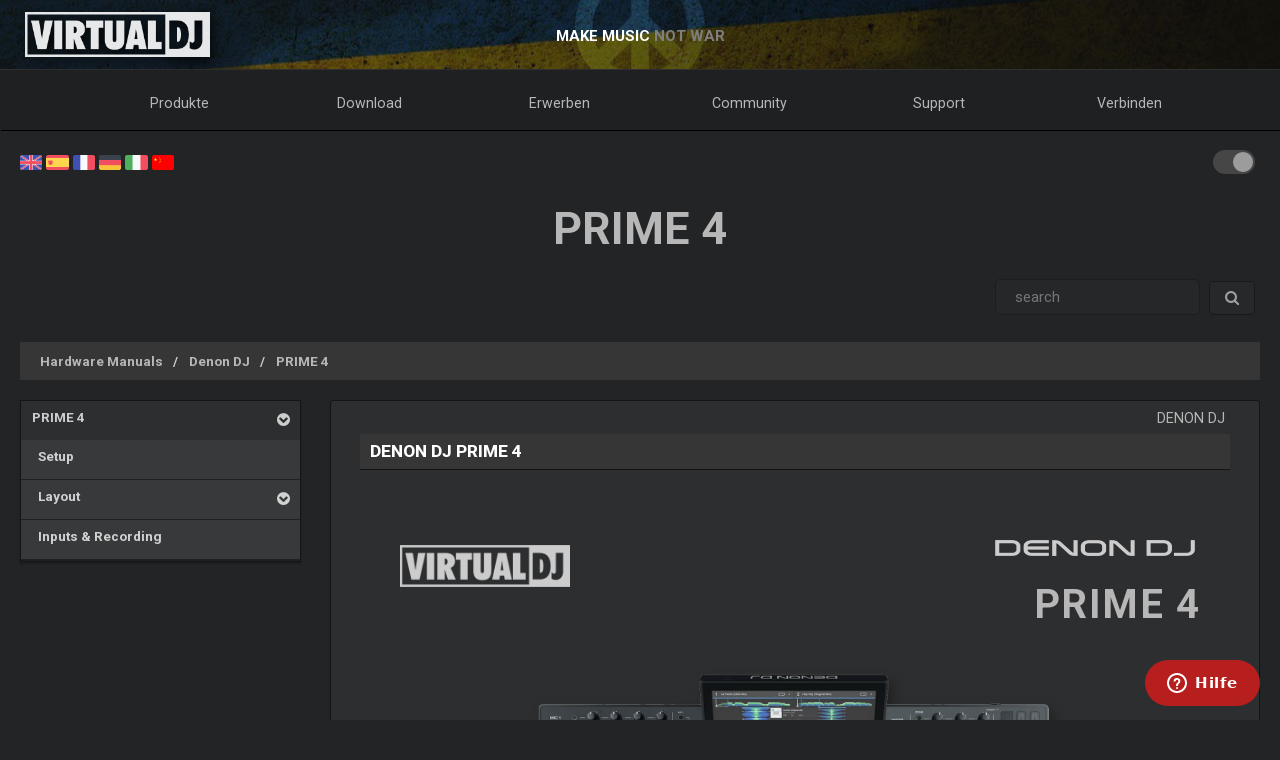

--- FILE ---
content_type: text/html; charset=UTF-8
request_url: https://de.virtualdj.com/manuals/hardware/denon/prime4/index.html
body_size: 43139
content:
<!DOCTYPE html>
		<!--[if lt IE 7]> <html class="lt-ie9 lt-ie8 lt-ie7"> <![endif]-->
		<!--[if IE 7]>    <html class="lt-ie9 lt-ie8"> <![endif]-->
		<!--[if IE 8]>    <html class="lt-ie9"> <![endif]-->
		<!--[if gt IE 8]><!--> <html class="" lang="de"> <!--<![endif]-->
		<head>
		<link rel="canonical" href="https://de.virtualdj.com/manuals/hardware/denon/prime4/"/>
		<meta name="viewport" content="width=device-width, initial-scale=1.0, minimum-scale=1.0, maximum-scale=1.5, user-scalable=yes">
		<!-- Old Explorer HTML5 enabling codeenable use of HTML5 sectioning elements in Internet Explorer 6-9, Safari 4.x (and iPhone 3.x), and Firefox 3.x.
		-->
		<!--[if lt IE 9]>
		<script src="//html5shiv.googlecode.com/svn/trunk/html5.js"></script>
		<style type="text/css">
		.clear {
		zoom: 1;
		display: block;
		}
		</style>
		<![endif]--><script async src="https://www.googletagmanager.com/gtag/js?id=UA-7811656-1"></script><script>window.dataLayer = window.dataLayer || []; function gtag(){dataLayer.push(arguments);} gtag('js', new Date()); gtag('config', 'UA-7811656-1');</script><title>VirtualDJ - PRIME 4 - PRIME 4 (de)</title>
<meta name="description" content="With over 100,000,000 downloads, VirtualDJ packs the most advanced DJ technology. Both perfect to start DJing, and perfect for advanced pro DJs."/>
<meta name="keywords" content="dj software,mixing software,mix mp3,virtualdj,virtual dj,mp3 mix,dj,video,vj,software,download,bpm,turntable,mixer,disc jockey,beat,beat matching,seamless,loops,party,atomix,atomixmp3,atomix productions,numark,cue,vinyl,serato,ssl,automated,recording,cd,cd burning,pitch,tempo,master tempo,skins,plugins,player,turntables,radio,broadcasting,shoutcast,winamp,playlist,scratch,sync,nightclub,night club,night,club,hercules,dj,virtual vinyl,timecode,timecoded,vinyl,timecoded vinyl,tcv"/>
<meta http-equiv="Content-Type" content="text/html; charset=UTF-8"/>
<meta name="revisit-after" content="5 days"/>
<meta http-equiv="Pragma" content="no-cache"/>
<meta http-equiv="Cache-Control" content="no-cache, must-revalidate"/>
<!-- Apple Android - retina and non retina -->
<link rel="apple-touch-icon" sizes="57x57" href="/apple-touch-icon-57x57.png"/>
<link rel="apple-touch-icon" sizes="114x114" href="/apple-touch-icon-114x114.png"/>
<link rel="apple-touch-icon" sizes="72x72" href="/apple-touch-icon-72x72.png"/>
<link rel="apple-touch-icon" sizes="144x144" href="/apple-touch-icon-144x144.png"/>
<link rel="apple-touch-icon" sizes="60x60" href="/apple-touch-icon-60x60.png"/>
<link rel="apple-touch-icon" sizes="120x120" href="/apple-touch-icon-120x120.png"/>
<link rel="apple-touch-icon" sizes="76x76" href="/apple-touch-icon-76x76.png"/>
<link rel="apple-touch-icon" sizes="152x152" href="/apple-touch-icon-152x152.png"/>
<link rel="apple-touch-icon" sizes="180x180" href="/apple-touch-icon-180x180.png"/>
<meta name="apple-mobile-web-app-title" content="VirtualDJ Website"/>
<!-- ICO file for IE and old browsers -->
<link rel="icon" type="image/icon" href="/favicon.ico?ver=8.0"/>
<link rel="shortcut icon" type="image/icon" href="/favicon.ico?ver=8.0"/> 
<!-- modern icons all other browsers - png -->
<link rel="icon" type="image/png" href="/favicon-192x192.png" sizes="192x192"/>
<link rel="icon" type="image/png" href="/favicon-160x160.png" sizes="160x160"/>
<link rel="icon" type="image/png" href="/favicon-96x96.png" sizes="96x96"/>
<link rel="icon" type="image/png" href="/favicon-16x16.png" sizes="16x16"/>
<link rel="icon" type="image/png" href="/favicon-32x32.png" sizes="32x32"/>
<!-- Win8 tile -->
<meta name="msapplication-TileColor" content="#ff0045"/>
<meta name="msapplication-TileImage" content="/mstile-144x144.png"/>
<meta name="application-name" content="VirtualDJ Website" />
<!-- IE11 tiles -->
<meta name="msapplication-square70x70logo" content="/mstile-70x70.png"/>
<meta name="msapplication-square150x150logo" content="/mstile-150x150.png"/>
<meta name="msapplication-wide310x150logo" content="/mstile-310x150.png"/>
<meta name="msapplication-square310x310logo" content="/mstile-310x310.png"/>

<meta name="robots" content="noindex"><meta property="og:title" content="VirtualDJ - PRIME 4 - PRIME 4 (de)" /><meta property="og:type" content="article" /><meta property="og:url" content="https://de.virtualdj.com/manuals/hardware/denon/prime4/"/><meta property="og:site_name" content="VirtualDJ Website"/><meta property="og:image" content="" /><meta property="fb:admins" content="stephane.clavel,1347391771"/><link rel="stylesheet" href="/css/v9-core.css?foo=20260101" type="text/css"/><link rel="stylesheet" href="/css/ukraine.css?foo=20260101" type="text/css"/><link rel="stylesheet" href="/css/manuals.css?foo=20260101" type="text/css"/><link rel="stylesheet" href="/css/translatorwidget.css?foo=20260101" type="text/css"/><link rel="stylesheet" href="/css/darkmode.css?foo=20260101" id="darkmode-css" type="text/css"/><script src="/js/jquery-3.7.1.min.js" language="javascript" type="text/javascript"></script><script src="/js/common.js?foo=20260101" language="javascript" type="text/javascript"></script><script src="/js/translatorwidget.js?foo=20260101" language="javascript" type="text/javascript"></script><script src="https://translate.google.com/translate_a/element.js?cb=googleTranslateElementInit" language="javascript" type="text/javascript"></script><script>function googleTranslateElementInit() { new google.translate.TranslateElement({pageLanguage: 'en', includedLanguages: 'de', layout: google.translate.TranslateElement.InlineLayout.SIMPLE}, 'google_translate_element'); initTranslate();Translate();  }</script><script id="ze-snippet" src="https://static.zdassets.com/ekr/snippet.js?key=1c8e9398-bc90-42af-bea0-b998896f3ac0"> </script>
<script>
window.zESettings = { webWidget: { 
  contactOptions: { enabled: true },
  helpCenter: { 
    originalArticleButton: false
  },
  contactForm: {
    tags: ['ip.18.219.36.151']
  }
} };
zE('webWidget', 'setLocale', 'de');
zE('webWidget', 'helpCenter:setSuggestions', { labels: ['main'] });
</script><base target="_top"></head><body id="body" class="darkmode notranslate"><section id="outer-wrapper">
  	<section id="inner-wrapper">
	  <!-- HEADER -->
	  <header id="pageheader">
		<div id="headerwrap">
			<a href="//virtualdj.com"><div id="headerlogo"></div></a>
	     	<div id="headerslogan">
				<!-- <span class="text-white" id="sloganfirst">DIE # 1 BEKANNTESTEN DJ-SOFTWARE</span>
				<span class="text-light" id="sloganlast"> FÜR AUDIO- UND VIDEO-MIXING</span> -->
				<span class="text-white" id="sloganfirst">MAKE MUSIC</span>
				<span class="text-light" id="sloganlast"> NOT WAR</span>
			 </div>
		 </div>
	  </header>
		<!-- NAVIGATION -->
		<nav id="top-menu">
		<ul id="topmenu-full">
		<li class="topmenu-level1 nolink" id="menu-logo">
			<a href="//virtualdj.com"><img id="mobile-logo" src="/images/v9/menu/logo.png"/></a>
		</li>
		<li class="topmenu-level1"><a href="/products/virtualdj/features.html">Produkte</a>
		<div class="mega-dropdown">
			<section class="fullgrid">
				<article class="grid-1-1 grid-large-1-24">&nbsp;</article>
				<article class="grid-1-3 grid-medium-1-3 grid-large-6-24">
					<b>VirtualDJ</b>
						<a href="/download/index.html" class="menu-link"><i class="icon-caret-right"></i> Download</a>
						<a href="/buy/index.html" class="menu-link"><i class="icon-caret-right"></i> Erwerben</a>
						<a href="/products/virtualdj/features.html" class="menu-link"><i class="icon-caret-right"></i> Features</a>
						<a href="/products/virtualdj/price.html" class="menu-link"><i class="icon-caret-right"></i> Preise & Lizenzmodelle</a>
						<a href="/products/virtualdj/screenshot.html" class="menu-link"><i class="icon-caret-right"></i> Screenshots</a>
						<a href="/djs/testimonials/index.html" class="menu-link"><i class="icon-caret-right"></i> Testimonials</a>
				</article>
				<article class="grid-1-3 grid-medium-1-3 grid-large-6-24">
						<b>Online Musik Kataloge</b>
						<a href="/products/onlinecatalogs.html" class="menu-link"><i class="icon-caret-right"></i> Inhaltsabonnements</a>
						<br>
						<b>DJ Hardware</b>
						<a href="/products/hardware.html" class="menu-link"><i class="icon-caret-right"></i> Kontroller & Mixer</a>
						<a href="/buy/controlvinyl.html" class="menu-link"><i class="icon-caret-right"></i> DVS Timecode Vinyl</a>
				</article>
				<article class="grid-1-3 grid-medium-1-3 grid-large-6-24">
						<b>Andere Produkte</b>
						<a href="/products/vdjremote.html" class="menu-link"><i class="icon-caret-right"></i> Remote für Android & iOS</a>
						<a href="/buy/clothing.html" class="menu-link"><i class="icon-caret-right"></i> Kleidung & Beute</a>
						<br>
						<b>Alte Produkte</b>
						<a href="/products/legacy.html" class="menu-link"><i class="icon-caret-right"></i> Alte Versionen</a>
				</article>
				<article class="grid-1-1 grid-medium-1-1 grid-large-5-24 menu-image-container">
					<center>
					<img class="menu-image menu-image-vdj" src="/images/v9/menu/menu-products.png?ver=2020" />
					<a href="/download/index.html"><button class="button button-gray hover-blue">Download</button></a>&nbsp;&nbsp;
					<a href="/buy/index.html"><button class="button button-gray hover-blue">Erwerben</button></a>
					</center>
				</article>
			</section>
		</div>
		</li>
		<li class="topmenu-level1"><a href="/download/index.html">Download</a>
			<div class="mega-dropdown">
				<section class="fullgrid">
					<article class="grid-1-1 grid-large-1-24">&nbsp;</article>
					<article class="grid-1-3 grid-large-6-24">
						<b>VirtualDJ</b>
							<a href="/download/index.html" class="menu-link"><i class="icon-caret-right"></i> Download</a>
							<a href="/manuals/virtualdj.html" class="menu-link"><i class="icon-caret-right"></i> User Manual</a>
							<a href="/manuals/hardware.html" class="menu-link"><i class="icon-caret-right"></i> Manuals für unterstützte Hardware</a>
							<br>
							<a href="/download/index.html"><button class="button button-gray hover-blue">Download</button></a>
					</article>
					<article class="grid-1-3 grid-large-6-24">
						<b>Plugins & Addons</b>
							<a href="/plugins/index.html?category=effects&subcat=1" class="menu-link"><i class="icon-caret-right"></i> Audio Effekte</a>
							<a href="/plugins/index.html?category=effects&subcat=2" class="menu-link"><i class="icon-caret-right"></i> Video Effekte</a>
							<a href="/plugins/index.html?category=skins" class="menu-link"><i class="icon-caret-right"></i> Interface/Skins</a>
							<a href="/plugins/index.html?category=samples" class="menu-link"><i class="icon-caret-right"></i> Sample Packs</a>
					</article>
					<article class="grid-1-3 grid-large-6-24">
						<b>DVS Timecode</b>
							<a href="/products/timecode/cd.html" class="menu-link"><i class="icon-caret-right"></i> Timecode CD</a>
					</article>
					<article class="grid-1-1 grid-large-1-24">&nbsp;</article>
					<article class="grid-1-1 grid-large-4-24 menu-image-container">
						<center>
							<img class="menu-image" src="/images/v9/menu/menu-download.png" />
						</center>
					</article>
				</section>
			</div>
		</li>
		<li class="topmenu-level1"><a href="/buy/index.html">Erwerben</a>
			<div class="mega-dropdown">
				<section class="fullgrid">
					<article class="grid-1-1 grid-medium-1-1 grid-large-5-24 menu-image-container">
						<center>
						<img class="menu-image menu-image-vdj" src="/images/v9/menu/menu-products.png?ver=2020" />
						<a href="/buy/index.html?product=pro"><button class="button button-gray hover-blue">Jetzt kaufen</button></a>
						</center>
					</article>
					<article class="grid-1-1 grid-large-1-24">&nbsp;</article>
					<article class="grid-1-3 grid-medium-1-3 grid-large-6-24">
						<b>VirtualDJ</b>
						<a href="/buy/index.html" class="menu-link"><i class="icon-caret-right"></i> Lizenz erwerben</a>
						<a href="/products/virtualdj/price.html" class="menu-link"><i class="icon-caret-right"></i> Lizenz Optionen</a>
						<a href="/products/business.html" class="menu-link"><i class="icon-caret-right"></i> Business-Lizenz</a>
						<a href="/products/virtualdj/price.html#comparison" class="menu-link"><i class="icon-caret-right"></i> Vergleichstabelle</a>
					</article>
					<article class="grid-1-3 grid-medium-1-3 grid-large-6-24">
						<b>Content Kataloge</b>
						<a href="/buy/index.html?product=cuaudio" class="menu-link"><i class="icon-caret-right"></i> Audio Katalog erwerben</a>
						<a href="/buy/index.html?product=cuvideo" class="menu-link"><i class="icon-caret-right"></i> Video Katalog erwerben</a>
						<a href="/buy/index.html?product=cukaraoke0" class="menu-link"><i class="icon-caret-right"></i> Karaoke Katalog erwerben</a>
					</article>
					<article class="grid-1-3 grid-medium-1-3 grid-large-6-24">
						<b>Andere Produkte</b>
						<a href="/products/vdjremote.html" class="menu-link"><i class="icon-caret-right"></i> Remote für Android & iOS</a>
						<a href="/buy/controlvinyl.html" class="menu-link"><i class="icon-caret-right"></i> DVS Timecode Vinyl</a>
						<a href="/buy/clothing.html" class="menu-link"><i class="icon-caret-right"></i> Kleidung & Beute</a>
					</article>
				</section>
			</div>

		</li>
		<li class="topmenu-level1"><a href="/forums/index.html">Community</a>
			<div class="mega-dropdown">
				<section class="fullgrid">
					<article class="grid-1-1 grid-large-1-24">&nbsp;</article>
					<article class="grid-1-3 grid-large-6-24">
						<b>Erstellen und Mitmachen</b>
							<a href="/wiki/Developers.html" class="menu-link"><i class="icon-caret-right"></i> Entwickler SDK</a>
							<a href="/wiki/PluginSDK8.html" class="menu-link"><i class="icon-caret-right"></i> Erstelle Plugins</a>
							<a href="/wiki/Skin%20SDK%208.html" class="menu-link"><i class="icon-caret-right"></i> Erstelle Skins</a>
							<a href="/wiki/Modify%20a%20Skin.html" class="menu-link"><i class="icon-caret-right"></i> Ändere einen Skin</a>
					</article>
					<article class="grid-1-3 grid-large-6-24">
						<b>Netzwerke</b>
							<a href="/charts/index.html" class="menu-link"><i class="icon-caret-right"></i> Community Charts</a>
							<a href="/users/index.html" class="menu-link"><i class="icon-caret-right"></i> User Netzwerk</a>
							<br/>
							<b>Top DJ´s</b>
							<a href="/djs/top100djs/index.html" class="menu-link"><i class="icon-caret-right"></i> Top 100 DJ´s</a>
							<a href="/djs/dmc-championships/index.html" class="menu-link"><i class="icon-caret-right"></i> DMC Championships</a>
							<a href="/djs/testimonials/index.html" class="menu-link"><i class="icon-caret-right"></i> Top DJ Testimonials</a>
							<a href="/djs/index.html" class="menu-link"><i class="icon-caret-right"></i> Featured DJs</a>
					</article>
					<article class="grid-1-3 grid-large-6-24">
						<b>Foren</b>
							<a href="/forums/81/VirtualDJ_Technical_Support.html" class="menu-link"><i class="icon-caret-right"></i> Technischer Support</a>
							<a href="/forums/30/General_Discussion.html" class="menu-link"><i class="icon-caret-right"></i> Generelle Themen</a>
							<a href="/forums/18/Wishes_and_new_features.html" class="menu-link"><i class="icon-caret-right"></i> Wünsche nach neuen Funktionen</a>
							<br>
							<a href="/forums/index.html"><button class="button button-gray hover-blue">Foren</button></a>
					</article>
					<article class="grid-1-1 grid-large-4-24 menu-image-container">
						<center>
							<img class="menu-image" src="/images/v9/menu/menu-community.png" />
						</center>
					</article>
				</section>
			</div>
		</li>
		<li class="topmenu-level1"><a href="/help/">Support</a>
			<div class="mega-dropdown">
				<section class="fullgrid">
					<article class="grid-1-1 grid-large-4-24 menu-image-container">
						<center>
							<br>
							<img class="menu-image" src="/images/v9/menu/menu-support.png" />
						</center>
					</article>
					<article class="grid-1-1 grid-large-2-24">&nbsp;</article>
					<article class="grid-1-3 grid-large-6-24">
						<b>Wissensartikel</b>
							<a href="/wiki/FAQ.html" class="menu-link"><i class="icon-caret-right"></i> Fragen und Antworten</a>
							<a href="/wiki/index.html" class="menu-link"><i class="icon-caret-right"></i> Wissensdatenbank (Wiki)</a>
					</article>
					<article class="grid-1-3 grid-large-6-24">
						<b>Anleitungen</b>
							<a href="/manuals/virtualdj.html" class="menu-link"><i class="icon-caret-right"></i> Software Manual</a>
							<a href="/manuals/hardware.html" class="menu-link"><i class="icon-caret-right"></i> Manuals für unterstützte Hardware</a>
						<br>
						<b>Tutoriale</b>
							<a href="/help/videotutorials.html?view=gettingstarted" class="menu-link"><i class="icon-caret-right"></i> Erste Schritte</a>
							<a href="/help/videotutorials.html?view=quicktips" class="menu-link"><i class="icon-caret-right"></i> Quick Tipps</a>
					</article>
					<article class="grid-1-3 grid-large-6-24">
						<b>Hilfe & Support</b>
							<a href="/help/" class="menu-link"><i class="icon-caret-right"></i> Hilfe Center</a>
							<br>
							<a href="/help/"><button class="button button-gray hover-blue">Bekomme Hilfe</button></a>
					</article>
				</section>
			</div>
		</li>
				<li class="topmenu-level1"><a href="/users/connect.html">Verbinden</a>
			<div class="mega-dropdown">
				<section class="fullgrid">
					<article  class="grid-1-1 grid-large-4-24 menu-image-container">
						<center>
							<img class="menu-image" src="/images/v9/menu/menu-login.png" />
						</center>
					</article>
					<article class="grid-1-1 grid-large-1-24 menu-image-container">&nbsp;</article>
					<article class="grid-1-3 grid-large-3-24 menu-image-container">&nbsp;</article>
					<article class="grid-1-1 grid-medium-1-1 grid-large-16-24">
						<div id="menu-sociallogin">
							<b>Verbinden und Einloggen mit Deinem Social Media-Konto oder deiner E-Mail-Adresse </b>
							<form action="/users/connect.html" method="POST">
								<input type="hidden" name="returnUrl" value="/manuals/hardware/denon/prime4/index.html">
								<button class="button button-gray hover-blue" type="submit" name="MailLogin" ><i class="icon-envelope"></i>&nbsp;E-Mail</button>
								<button class="button button-gray hover-blue" type="submit" name="FacebookLogin"><i class="icon-facebook-sign"></i>&nbsp;Facebook</button>
								<button class="button button-gray hover-blue" type="submit" name="MicrosoftLogin"><i class="icon-windows"></i>&nbsp;Microsoft</button>
								<button class="button button-gray hover-blue" type="submit" name="AppleLogin"><i class="icon-apple"></i>&nbsp;Apple</button>
								<button class="button button-gray hover-blue" type="submit" name="GoogleLogin"><i class="icon-google-plus"></i>&nbsp;Google</button>
							</form>
						</div>
					</article>
				</section>
			</div>
		</li>
				<li class="topmenu-level1" id="topmenu-last">&nbsp;</li>
	</ul>
	<div id="mobilemenu-button" class="mobilemenu-button">
		<span id="mobilemenu-toggle">
			  <div class="bar1"></div>
			  <div class="bar2"></div>
			  <div class="bar3"></div>
		</span>
	</div>
</nav>	

<div id="mobilemenu-wrapper">	
	<nav id="mobile-menu">
			<ul id="topmenu-mobile" class="mobilemenu-hidden">
				<li class="topmobile-level1">
					<label for="mobiledrop-1">Produkte</label>
					<input type="radio" name="mobilemenu-selected" id="mobiledrop-1"/>
					<div class="mobile-megamenu">
					   <b>VirtualDJ</b>
						<a href="/download/index.html" class="menu-link"><i class="icon-caret-right"></i> Download</a>
						<a href="/buy/index.html" class="menu-link"><i class="icon-caret-right"></i> Erwerben</a>
						<a href="/products/virtualdj/features.html" class="menu-link"><i class="icon-caret-right"></i> Features</a>
						<a href="/products/virtualdj/price.html" class="menu-link"><i class="icon-caret-right"></i> Preise & Lizenzmodelle</a>
						<a href="/products/virtualdj/screenshot.html" class="menu-link"><i class="icon-caret-right"></i> Screenshots</a>
						<a href="/djs/testimonials/index.html" class="menu-link"><i class="icon-caret-right"></i> Testimonials</a>
						<b>Online Kataloge</b>
						<a href="/products/onlinecatalogs.html" class="menu-link"><i class="icon-caret-right"></i> Inhaltsabonnements</a>
						<br>
						<b>Hardware</b>
						<a href="/products/hardware.html" class="menu-link"><i class="icon-caret-right"></i> Kontroller & Mixer</a>
						<a href="/buy/controlvinyl.html" class="menu-link"><i class="icon-caret-right"></i> DVS Timecode Vinyl & CD</a>
						<b>Andere Produkte</b>
						<a href="/products/vdjremote.html" class="menu-link"><i class="icon-caret-right"></i> Remote für Android & iOS</a>
						<a href="/buy/clothing.html" class="menu-link"><i class="icon-caret-right"></i> Kleidung & Beute</a>
						<br>
						<b>Alte Produkte</b>
						<a href="/products/legacy.html" class="menu-link"><i class="icon-caret-right"></i> Alte Versionen</a>
					</div>
				</li>
				<li class="topmobile-level1">
					<label for="mobiledrop-2">Download</label>
					<input type="radio" name="mobilemenu-selected" id="mobiledrop-2"/>
					<div class="mobile-megamenu">
						<b>VirtualDJ</b>
							<a href="/download/index.html" class="menu-link"><i class="icon-caret-right"></i> Download</a>
							<a href="/manuals/virtualdj.html" class="menu-link"><i class="icon-caret-right"></i> User Manual</a>
							<a href="/manuals/hardware.html" class="menu-link"><i class="icon-caret-right"></i> Manuals für unterstützte Hardware</a>
						<b>Plugins & Addons</b>
							<a href="/plugins/index.html?category=effects&subcat=1" class="menu-link"><i class="icon-caret-right"></i> Audio Effekte</a>
							<a href="/plugins/index.html?category=effects&subcat=2" class="menu-link"><i class="icon-caret-right"></i> Video Effekte</a>
							<a href="/plugins/index.html?category=skins" class="menu-link"><i class="icon-caret-right"></i> Interface/Skins</a>
							<a href="/plugins/index.html?category=samples" class="menu-link"><i class="icon-caret-right"></i> Sample Packs</a>
						<b>DVS Timecode</b>
							<a href="/products/timecode/cd.html" class="menu-link"><i class="icon-caret-right"></i> Timecode CD </a>
					</div>
				</li>
				<li class="topmobile-level1">
					<a href="/buy/index.html"><label>Erwerben</label></a>
				</li>
				<li class="topmobile-level1">
					<label for="mobiledrop-3">Community</label>
					<input type="radio" name="mobilemenu-selected" id="mobiledrop-3"/>
					<div class="mobile-megamenu">
						<b>Foren</b>
              <a href="/forums/index.html" class="menu-link"><i class="icon-caret-right"></i> Alle Forums</a>
							<a href="/forums/81/VirtualDJ_Technical_Support.html" class="menu-link"><i class="icon-caret-right"></i> Technischer Support</a>
							<a href="/forums/30/General_Discussion.html" class="menu-link"><i class="icon-caret-right"></i> Generelle Themen</a>
							<a href="/forums/18/Wishes_and_new_features.html" class="menu-link"><i class="icon-caret-right"></i> Wünsche nach neuen Funktionen</a>
						<b>Netzwerke</b>
							<a href="/charts/index.html" class="menu-link"><i class="icon-caret-right"></i> Community Charts</a>
							<a href="/users/index.html" class="menu-link"><i class="icon-caret-right"></i> User Netzwerk</a>
						<b>Top DJ´s</b>
							<a href="/djs/top100djs/index.html" class="menu-link"><i class="icon-caret-right"></i> Top 100 DJ´s</a>
							<a href="/djs/dmc-championships/index.html" class="menu-link"><i class="icon-caret-right"></i> DMC Championships</a>
							<a href="/djs/testimonials/index.html" class="menu-link"><i class="icon-caret-right"></i> Top DJ Testimonials</a>
							<a href="/djs/index.html" class="menu-link"><i class="icon-caret-right"></i> Featured DJs</a>
						<b>Erstellen und Mitmachen</b>
							<a href="/wiki/Developers.html" class="menu-link"><i class="icon-caret-right"></i> Entwickler SDK</a>
							<a href="/wiki/PluginSDK8.html" class="menu-link"><i class="icon-caret-right"></i> Erstelle Plugin</a>
							<a href="/wiki/Skin%20SDK%208.html" class="menu-link"><i class="icon-caret-right"></i> Erstelle Skins</a>
							<a href="/wiki/Modify%20a%20Skin.html" class="menu-link"><i class="icon-caret-right"></i> Bearbeite einen Skin</a>
					</div>
				</li>
				<li class="topmobile-level1">
					<label for="mobiledrop-5">Support</label>
					<input type="radio" name="mobilemenu-selected" id="mobiledrop-5"/>
					<div class="mobile-megamenu">
						<b>Hilfe & Support</b>
							<a href="/help/" class="menu-link"><i class="icon-caret-right"></i> Hilfe Center</a>
						<b>Anleitungen</b>
							<a href="/manuals/virtualdj.html" class="menu-link"><i class="icon-caret-right"></i> Software Manual</a>
							<a href="/manuals/hardware.html" class="menu-link"><i class="icon-caret-right"></i> Manuals für unterstützte Hardware</a>
						<b>Wissensartikel</b>
							<a href="/wiki/FAQ.html" class="menu-link"><i class="icon-caret-right"></i> Fragen und Antworten</a>
							<a href="/wiki/index.html" class="menu-link"><i class="icon-caret-right"></i> Wissensdatenbank (Wiki)</a>
						<b>Tutoriale</b>
							<a href="/totd/" class="menu-link"><i class="icon-caret-right"></i> Video Tips</a>
					</div>
				</li>
								<li class="topmobile-level1">
					<label for="mobiledrop-4">Verbinden</label>
					<input type="radio" name="mobilemenu-selected" id="mobiledrop-4"/>
					<div class="mobile-megamenu">
						<br>
						<b>Verbinden und Login<br>mit Deinem Social Media-Account oder Deiner E-Mail-Adresse.</b> 
						<form action="/users/connect.html" method="POST">
							<input type="hidden" name="returnUrl" value="/manuals/hardware/denon/prime4/index.html">
							<button class="button button-gray button-medium hover-blue" type="submit" name="FacebookLogin"><i class="icon-facebook-sign"></i>&nbsp;Facebook</button><br><br>
							<button class="button button-gray button-medium hover-blue" type="submit" name="MicrosoftLogin"><i class="icon-windows"></i>&nbsp;Microsoft</button><br><br>
							<button class="button button-gray button-medium hover-blue" type="submit" name="AppleLogin"><i class="icon-apple"></i>&nbsp;Apple</button><br><br>
							<button class="button button-gray button-medium hover-blue" type="submit" name="GoogleLogin"><i class="icon-google-plus"></i>&nbsp;Google</button><br><br>
							<button class="button button-gray button-medium hover-blue" type="submit" name="MailLogin" ><i class="icon-envelope"></i>&nbsp;E-Mail</button>
						</form>
						<br><br>
						<b>Account</b>
							<a href="/users/connect.html" class="menu-link"><i class="icon-caret-right"></i> Benutzerkonto anlegen</a>
							<a href="/contact/cantlogin.html" class="menu-link"><i class="icon-caret-right"></i> Passwort vergessen</a>		
					</div>
				</li>
							</ul>
	</nav>
	<div class="clearfix"></div>
</div>

<!-- content -->
<section class="content-regular" id="content">
	<div id="theme-switch">
		<label class="themeswitch">
		  <input id="themetoggle" class="theme-switcher" type="checkbox" checked>
		  <span class="switchslider switchround"></span>
		</label> 
	</div>
<div id="menu-flags">
	<a href="//virtualdj.com/manuals/hardware/denon/prime4/index.html" title="English"><img src="/images/v8/menuflags/english.png"/></a>
	<a href="//es.virtualdj.com/manuals/hardware/denon/prime4/index.html" title="Spanish language"><img src="/images/v8/menuflags/spanish.png"/></a>
	<a href="//fr.virtualdj.com/manuals/hardware/denon/prime4/index.html" title="French language"><img src="/images/v8/menuflags/french.png"/></a>
	<a href="//de.virtualdj.com/manuals/hardware/denon/prime4/index.html" title="German language"><img src="/images/v8/menuflags/german.png"/></a>
	<a href="//it.virtualdj.com/manuals/hardware/denon/prime4/index.html" title="Italian language"><img src="/images/v8/menuflags/italian.png"/></a>
	<a href="//cn.virtualdj.com/manuals/hardware/denon/prime4/index.html" title="Chinese language"><img src="/images/v8/menuflags/chinese.png"/></a>
</div><h1 class="toptitle">PRIME 4</h1><form method="post" class="form-search" style="float:right;" id="manuals_searchbox">
	<div class="input-append">
	<input type="text" name="search" class="span2 search-query" placeholder=" search ">
	<button type="submit" class="btn gray-gradient"><i class="icon-search"></i></button>
	</div>
</form>
<div style="clear:both;"></div><br/>

<ul class="breadcrumb"><li class="breadcrumb-item"><a href="/manuals/hardware.html" class="manual_breadcrumb">Hardware Manuals</a></li><li class="breadcrumb-item"><a href="/manuals/hardware/denon.html" class="manual_breadcrumb">Denon DJ</a></li><li class="breadcrumb-item"><a href="/manuals/hardware/denon/prime4.html" class="manual_breadcrumb">PRIME 4</a></li></ul><style type="text/css">
#hwmodel_index {
    margin-bottom: 60px;
    margin-top: 40px;
}
#hwmodel_name {
    float: right;
    font-size: 2.8em;
    font-weight: bold;
    margin-right: 30px;
    letter-spacing: 1.5px;
    text-transform: uppercase;
    margin-bottom: 10px;
    clear: both;
}

#hwmodel_img {
    max-width: 600px;
    width: 80%;
    display: block;
    margin-left: auto;
    margin-right: auto;
    clear: both;
    filter: saturate(0.75) drop-shadow(5px 6px 6px #505050);
}

#hwmodel_guide {
    float: right;
    text-align: right;
    font-size: 2.5em;
    font-weight: bold;
    letter-spacing: 1.5px;
    margin: 0 40px 0 0;
    line-height: 1;
    text-transform: uppercase;
}

#hwbrand_logo {
    height: auto;
    min-height: 65px;
    display: inline-block;
    float: right;
}

#hwbrand_logo img {
    filter: invert(1) brightness(0.8);
    float: right;
    display: block;
    max-width: 200px;
    max-height: 65px;
    margin-right: 35px;
    margin-top: 30px;
}


#hwmodel_image {
	clear: both;
    display: block;
    height: auto;
    min-height: 400px;
    margin-bottom: 50px;
    vertical-align: middle;
    background-size: 70%;
    background-repeat: no-repeat;
    background-position-x: center;
    background-position: center;
    filter: saturate(0.75) drop-shadow(5px 6px 6px #505050);
}

#hw_vdjlogo {
    height: auto;
    min-height: 65px;
    display: inline-block;
    float: left;
    margin-left: 40px;
    margin-top: -60px;
}
#hw_vdjlogo img {
    float: left;
    display: block;
    max-width: 170px;
    max-height: 65px;
    margin-right: 35px;
    margin-top: 30px;
    filter: invert(1) brightness(0.8);
}

#hw_atomix {
    height: auto;
    min-height: 65px;
    display: inline-block;
    float: left;
    margin-left: 40px;
}

#hw_atomix img {
    float: left;
    display: block;
    max-width: 170px;
    max-height: 65px;
    margin-right: 35px;
    margin-top: 20px;
    filter: invert(1) brightness(0.8);
}
#hwmodel_breakword {
    width: 100px;
    display: block;
    height: 0px;
}

@media only screen and (max-width: 980px) {
    #hw_vdjlogo,#hw_atomix {display: none;}
    #hwmodel_name,#hwbrand_logo {
        display: block;
        width: 100%;
        text-align: center;
        margin-right: 0;
    }
    #hwbrand_logo img {
        float: none;
        margin-left: auto;
        margin-right: auto;
    }
    #hwmodel_image {background-size: 95%;}
    #hwmodel_breakword {
        display: inline-block;
        width: 10px;
    }
    #hwmodel_guide {
        width: 100%;
        text-align: center;
        margin-right: 0;
    }

}


/* alt layout */



body.darkmode #hwmodel_image {filter: saturate(0.75) drop-shadow(5px 6px 6px #202020);}
body.darkmode #hwbrand_logo img, body.darkmode #hw_vdjlogo img, body.darkmode #hw_atomix img  {filter: brightness(0.8);}
</style>
<section class="fullgrid">
	<article class="grid-1-1 grid-medium-1-4">
		<div class="">
			<div class="manual_menu">
				<ul class="catmenu-level1"><li class="active_menu"><a href="/manuals/hardware/denon/prime4.html"> PRIME 4</a><a class="catmenu_down"><i class="icon-chevron-sign-down"></i> </a><ul class="catmenu-level2"><li><a href="/manuals/hardware/denon/prime4/setup.html"> &nbsp;&nbsp;Setup</a></li><li><a href="/manuals/hardware/denon/prime4/layout.html"> &nbsp;&nbsp;Layout</a><a class="catmenu_down"><i class="icon-chevron-sign-down"></i> </a><ul class="catmenu-level3"><li><a href="/manuals/hardware/denon/prime4/layout/mixer.html"> &nbsp;&nbsp;&nbsp;&nbsp;Mixer</a></li><li><a href="/manuals/hardware/denon/prime4/layout/decks.html"> &nbsp;&nbsp;&nbsp;&nbsp;Decks</a></li><li><a href="/manuals/hardware/denon/prime4/layout/pads.html"> &nbsp;&nbsp;&nbsp;&nbsp;Pads</a></li><li><a href="/manuals/hardware/denon/prime4/layout/effects.html"> &nbsp;&nbsp;&nbsp;&nbsp;Effekte</a></li><li><a href="/manuals/hardware/denon/prime4/layout/mic.html"> &nbsp;&nbsp;&nbsp;&nbsp;Microphones</a></li><li><a href="/manuals/hardware/denon/prime4/layout/master.html"> &nbsp;&nbsp;&nbsp;&nbsp;Master</a></li><li><a href="/manuals/hardware/denon/prime4/layout/screen.html"> &nbsp;&nbsp;&nbsp;&nbsp;Browser &amp; Screen</a></li><li><a href="/manuals/hardware/denon/prime4/layout/frontrear.html"> &nbsp;&nbsp;&nbsp;&nbsp;Front &amp; Rear</a></li></ul></li><li><a href="/manuals/hardware/denon/prime4/advanced.html"> &nbsp;&nbsp;Inputs &amp; Recording</a></li></ul></li></ul>			</div>
			<div class="menuedit"></div>
		</div>
	</article>
		<article class="grid-1-1 grid-medium-3-4">
			<div class="">
				<div class="manual_content">
                    <span id="breadcrumbs"><a href="/manuals/hardware/denon.html">Denon DJ</a></span>
					<span class="manual_editlinks"></span>
					<span class="manual_printlink"></span>
					<span class="manual_translate"><div id="translatorwidget">
				<div id="google_translate_element" title="Google Translate"></div>
				<button id="google_translate_off" title="turn off Google Translate" class="btn gray-gradient" onclick="noTranslate()"><i class="fas fa-times"></i></button>
				</div></span>
					<div class="translate"><h1>DENON DJ PRIME 4</h1><div id="hwmodel_index"><span id="hwbrand_logo"><img src="/images/logo/partners/denon.png" /></span><span id="hwmodel_name" class="notranslate">PRIME 4</span><span id="hw_vdjlogo"><img src="/images/logo/partners/virtualdj.png" /></span><span id="hwmodel_image" style="background-image:url(/img/307219/9368/hwp_denon_dnprime4.png)"></span><span id="hw_atomix"><img src="/images/logo/partners/atomix.png" /></span><span id="hwmodel_guide" class="translate">operation<span id="hwmodel_breakword">&nbsp;</span>guide</span></div><div class="clearfix"></div><br/><br/><center>  </center><br/><br/><center> for VirtualDJ 2021+ </center><center> <I><font size="-1">Last Update : July 2020</font></I> </center><br/><br/><center> <span class='label label-success'>for both Prime and Prime +</span> </center></div>					<span class="cat_nextpage"><a href="/manuals/hardware/denon/prime4/setup.html">Setup <i class="icon-chevron-sign-right"></i></a></span>				</div>
			</div>
	</article>
</section>
<script type="text/javascript">
$(document).ready(function() {
	$("ul a.catmenu_down").click(function(event) {
		event.preventDefault();
	 	 if($(this).siblings().length > 0) 
	  		$(this).siblings("ul").fadeToggle();
	});
	if (window.location.hash) {
        location.href = window.location.hash;
    }
    $('ol[start]').each(function() {
    	var val = parseFloat($(this).attr("start")) - 1;
    	$(this).css('counter-increment','item '+ val);
	});
    $('#expandall').click(function(e) {
        e.preventDefault();
        $(".manual_menu ul").show();
    });
});    
</script> <!-- end forum transitional class -->
<div class="clearfix"></div>
</section><!-- end content -->
<div class="clearfix"></div>
</section><!-- end inner wrapper -->
<footer id="pagefooter">
<section class="grid-box" id="footerboxes">
        <article id="footerbox-1" class="col small-col-half medium-col-1-4">

              <div class="footerbox">
                <h5><span class="text-blue"><i class="icon-play"></i></span> Über VirtualDJ</h5>
                <ul>
                <li><a href="/download/">Download</a></li>
                <li><a href="/buy/">Erwerben</a></li>
                <li><a href="/products/virtualdj/features.html">Features</a></li>
                <li><a href="/products/virtualdj/price.html">Preise & Lizenzmodelle</a></li>
                <li><a href="/products/virtualdj/screenshot.html">Screenshots</a></li>
                </ul>
              </div>

        </article>
        <article id="footerbox-4" class="col small-col-half medium-col-1-4">
              <div class="footerbox">
                <h5><span class="text-blue"><i class="icon-play"></i></span> Support</h5>
                <ul>
                <li><a href="/help/">Kontaktiere den Support</a></li>
                <li><a href="/manuals/virtualdj.html">User Manual</a></li>
                <li><a href="/wiki/FAQ.html">FAQ</a></li>
                <li><a href="/wiki/index.html">VDJPedia (Wiki)</a></li>
                <li><a href="/forums/">Foren</a></li>
                </ul>
              </div>
        </article>
        <article id="footerbox-4" class="col small-col-half medium-col-1-4">
              <div class="footerbox">
                <h5><span class="text-blue"><i class="icon-play"></i></span> Über uns</h5>
                <ul>
                <li><a href="/atomixproductions/">Über uns</a></li>
                <li><a href="/help/">contact us</a></li>
                <li><a href="/atomixproductions/jobs.html">Jobangebote</a></li>
                <li><a href="/privacy/">Datenschutz-Bestimmungen</a></li>
                <li><a href="/EULA/">EULA</a></li>
                </ul>
              </div>
        </article>
        <article id="footerbox-3" class="col small-col-half medium-col-1-4">
              <div class="footerbox">
                <h5><span class="text-blue"><i class="icon-play"></i></span> Folge uns</h5>
                <span class="social-link">
                 <ul>
                 <li><a href="https://www.facebook.com/virtualdjsoftware" target="_blank"><i class="icon-facebook"></i>&nbsp;&nbsp;&nbsp;Facebook</a></li>
                 <li><a href="https://www.youtube.com/user/virtualdjofficial" target="_blank"><i class="icon-youtube-play"></i> YouTube</a></li>
                 <li><a href="https://instagram.com/virtualdjsoftware" target="_blank"><i class="icon-instagram"></i> Instagram #virtualdj</a></li>
                 <li><a href="https://twitter.com/virtualdj" target="_blank"><i class="icon-twitter"></i> Twitter #virtualdj</a></li>
                 </ul>
                </span>
             </div>
        </article>
   </section>
<!-- bottom -->
<section class="grid-box" role="copyright-footer" id="bottomfooter">
        <article class="col compact-full medium-col-1-1">
          <center><a href="/atomixproductions/">&copy; Atomix Productions</a></center>
        </article>
 </section>
</footer>
</section><!-- end outer wrapper section -->
<!-- scripts -->
<script type="text/javascript">
window.onscroll = function() {
  var menunodes = document.getElementById('topmenu-full').childNodes;
    if (document.body.scrollTop > 70 || document.documentElement.scrollTop > 70) {
      document.getElementById("top-menu").style.position = "fixed";
      document.getElementById("content").style.paddingTop = "60px";
        for(var i=0; i<menunodes.length; i++) {
            if (menunodes[i].nodeName == 'LI') {
                 menunodes[i].style.width = "13%";
             }
        }
        document.getElementById("mobile-logo").style.display = "block";
    } else {
      document.getElementById("content").style.paddingTop = "0px";
       document.getElementById("top-menu").style.position = "relative";
         for(var i=0; i<menunodes.length; i++) {
            if (menunodes[i].nodeName == 'LI') {
                 menunodes[i].style.width = "15%";
             }
          }
           document.getElementById("topmenu-last").style.width = "5%";
           document.getElementById("menu-logo").style.width = "5%";
           document.getElementById("headerlogo").style.display = "block";
           document.getElementById("mobile-logo").style.display = "none";
         } 
};
var setCheck;
var x = 0;
var mobilemenu = document.getElementsByName('mobilemenu-selected');
document.getElementById('mobilemenu-button').onclick = function() {
    document.getElementById("mobilemenu-button").classList.toggle("mobilemenu-clicked");
    document.getElementById("mobilemenu-wrapper").classList.toggle("menuvisible");
    document.getElementById("body").classList.toggle("menu-moveright");
    document.getElementById("body").classList.toggle("background-dark");
    document.getElementById("mobilemenu-button").classList.toggle("menu-moveleft");
    for(var i=0;i<mobilemenu.length;i++) mobilemenu[i].checked = false;
}

for(x = 0; x < mobilemenu.length; x++){
  mobilemenu[x].onclick = function(){
      if(setCheck != this){
           setCheck = this;
      } else{
          this.checked = false;
          setCheck = null;
    }
  };
}

const themeToggle = document.querySelector('input.theme-switcher');
function switchTheme(e) {
    if (e.target.checked) {
        darkmodeCSS(true);
        storeTheme('darkmode');
    } else {
       darkmodeCSS(false);
       storeTheme('lightmode');
    }  
}
themeToggle.addEventListener('change', switchTheme, false);
const currentTheme = localStorage.getItem('theme') ? localStorage.getItem('theme') : null;
if (currentTheme) {
    document.body.className = currentTheme;
    if (currentTheme === 'darkmode') {
        themeToggle.checked = true;
        darkmodeCSS(true);
        storeTheme('darkmode');
    } else  {
      themeToggle.checked = false;
      darkmodeCSS(false);
      storeTheme('lightmode');
    }
}

function darkmodeCSS(set) {
    if(set==true) {
      document.body.className = 'darkmode';
      var darmkodecss = document.getElementById("darkmode-css") ? document.getElementById("darkmode-css") : null;
      if(!darmkodecss){
        var link = document.createElement('link');
        link.href = '/css/darkmode.css?foo=20260101';
        link.rel = 'stylesheet';
        link.type = 'text/css';
        link.setAttribute("id", "darkmode-css");
        document.body.appendChild(link);
      }
    } else {
        document.body.className = 'lightmode';
        var darmkodecss = document.getElementById("darkmode-css");
        darmkodecss.disabled = true;
        darmkodecss.parentNode.removeChild(darmkodecss);
    }
}
function storeTheme(theme) {
      localStorage.setItem('theme', theme);
      var d = new Date();    
      document.cookie = "theme=; expires=Thu, 01 Jan 1970 00:00:00 GMT";
      document.cookie = "theme="+theme+"; expires=Thu, 29 Dec " + (d.getFullYear() + 1) + " 00:00:00 GMT; path=/";
}
</script>
<div id="fb-root"></div>
<script>(function(d, s, id) {
  var js, fjs = d.getElementsByTagName(s)[0];
  if (d.getElementById(id)) return;
  js = d.createElement(s); js.id = id;
  js.src = "//connect.facebook.net/en_US/sdk.js#xfbml=1&appId=1023988617671915&version=v3.0";
  fjs.parentNode.insertBefore(js, fjs);
}(document, 'script', 'facebook-jssdk'));
</script></body></html>

--- FILE ---
content_type: application/javascript
request_url: https://de.virtualdj.com/js/translatorwidget.js?foo=20260101
body_size: 535
content:
function noTranslate() {
  document.cookie = "nogoogtrans=1; path=/;";
  document.getElementById("google_translate_off").style.display = "none";
  document.getElementById("google_translate_element").classList.remove("translated");
  var iframe = document.getElementsByClassName('goog-te-banner-frame')[0];
  if(!iframe) return;
  var innerDoc = iframe.contentDocument || iframe.contentWindow.document;
  var restore_el = innerDoc.getElementsByTagName("button");
  for(var i = 0; i < restore_el.length; i++){
    if(restore_el[i].id.indexOf("restore") >= 0) {
      restore_el[i].click();
      var close_el = innerDoc.getElementsByClassName("goog-close-link");
      close_el[0].click();
      return;
    }
  }
}
function Translate() {
  document.cookie = "nogoogtrans=0; path=/;";
  document.getElementById("google_translate_off").style.display = "block";
  document.getElementById("google_translate_element").classList.add("translated");
  var $frame = $('.goog-te-menu-frame:first');
  if (!$frame.size()) return;
  $frame.contents().find('.goog-te-menu2-item span:last').click();
  $frame.contents().find('.goog-te-menu2-item span:first').click();
  return;
}
function initTranslate() {
  var targetElement = document.getElementById("google_translate_element");
  targetElement.addEventListener("DOMNodeInserted", () => {
    $(".goog-te-menu-value span:first").each(function (i, obj) {
      if (obj.childNodes[0] && obj.childNodes[0].textContent == "Select Language") {
        $(obj).html("Translate");
      }
    });
  });
  targetElement.onclick = function(event) {
    event.preventDefault();
    if(targetElement.classList.contains('translated')) noTranslate();
    else Translate();
  }
}